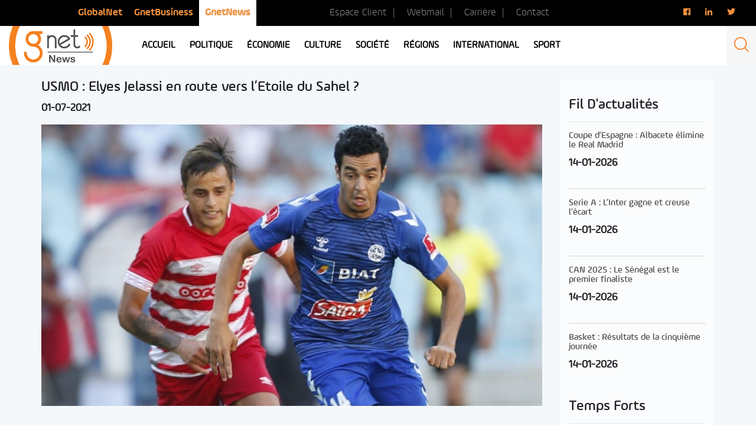

--- FILE ---
content_type: text/html; charset=utf-8
request_url: https://www.google.com/recaptcha/api2/aframe
body_size: 266
content:
<!DOCTYPE HTML><html><head><meta http-equiv="content-type" content="text/html; charset=UTF-8"></head><body><script nonce="yx1X_0-sg2HvQq6iLQiZtA">/** Anti-fraud and anti-abuse applications only. See google.com/recaptcha */ try{var clients={'sodar':'https://pagead2.googlesyndication.com/pagead/sodar?'};window.addEventListener("message",function(a){try{if(a.source===window.parent){var b=JSON.parse(a.data);var c=clients[b['id']];if(c){var d=document.createElement('img');d.src=c+b['params']+'&rc='+(localStorage.getItem("rc::a")?sessionStorage.getItem("rc::b"):"");window.document.body.appendChild(d);sessionStorage.setItem("rc::e",parseInt(sessionStorage.getItem("rc::e")||0)+1);localStorage.setItem("rc::h",'1768755652106');}}}catch(b){}});window.parent.postMessage("_grecaptcha_ready", "*");}catch(b){}</script></body></html>